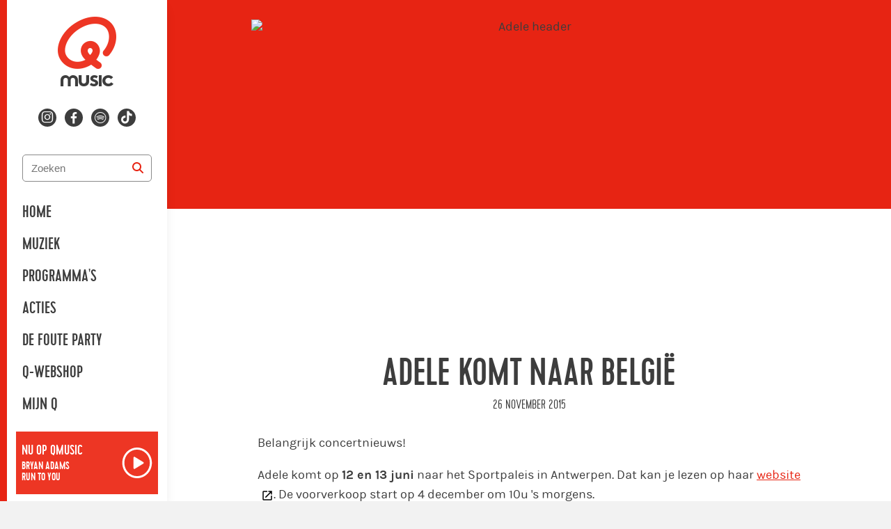

--- FILE ---
content_type: text/plain; charset=utf-8
request_url: https://qmusic.be/_csrf/?origin=https%3A%2F%2Fqmusic.be&domain=.qmusic.be
body_size: -32
content:
"a33c43632b8a76c1f95b9abafaab321e"

--- FILE ---
content_type: application/xml
request_url: https://ib.adnxs.com/pixie/up?pi=e32c3ae1-8533-417b-baa5-4353b27ce530
body_size: -104
content:
{"up":{"uet":"https://bat.bing.com/p/action/"}}